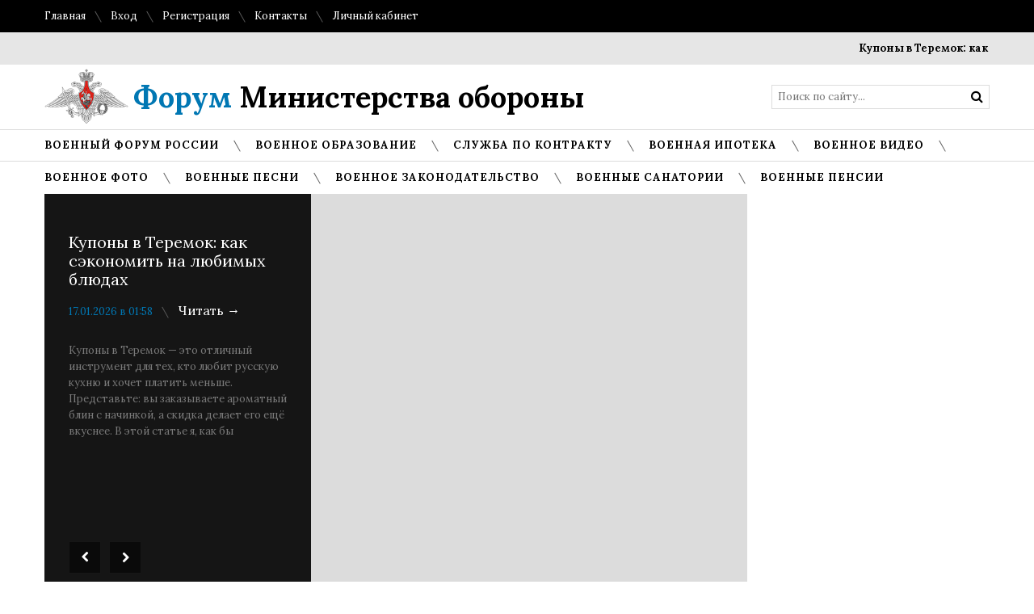

--- FILE ---
content_type: text/html; charset=UTF-8
request_url: http://www.forum-mil.ru/
body_size: 19655
content:
<!DOCTYPE html>
<html>
 <head>

	<script type="text/javascript">new Image().src = "//counter.yadro.ru/hit;ucoznet?r"+escape(document.referrer)+(screen&&";s"+screen.width+"*"+screen.height+"*"+(screen.colorDepth||screen.pixelDepth))+";u"+escape(document.URL)+";"+Date.now();</script>
	<script type="text/javascript">new Image().src = "//counter.yadro.ru/hit;ucoz_desktop_ad?r"+escape(document.referrer)+(screen&&";s"+screen.width+"*"+screen.height+"*"+(screen.colorDepth||screen.pixelDepth))+";u"+escape(document.URL)+";"+Date.now();</script>
 <meta charset="utf-8">
 <meta name="viewport" content="width=device-width, initial-scale=1, maximum-scale=1"/>
 <title>Министерство обороны РФ: сайт, архив, личный кабинет, форум, подвиг народа, официальный, приказ</title>
 <link type="text/css" rel="StyleSheet" href="/_st/my.css" />
 <link href='//fonts.googleapis.com/css?family=Lora:400,700,400italic,700italic&subset=latin,cyrillic' rel='stylesheet' type='text/css'>
 <link rel="stylesheet" href="/css/font-awesome.css" />
 <!--[if lt IE 9]>
 <script>
 var e = ("header,nav,article,aside,section,footer").split(',');
 for (var i = 0; i < e.length; i++) {
 document.createElement(e[i]);
 }
 </script> 
 <![endif]-->
 
	<link rel="stylesheet" href="/.s/src/base.min.css" />
	<link rel="stylesheet" href="/.s/src/layer1.min.css" />

	<script src="/.s/src/jquery-1.12.4.min.js"></script>
	
	<script src="/.s/src/uwnd.min.js"></script>
	<script src="//s725.ucoz.net/cgi/uutils.fcg?a=uSD&ca=2&ug=999&isp=0&r=0.789788708918596"></script>
	<link rel="stylesheet" href="/.s/src/ulightbox/ulightbox.min.css" />
	<link rel="stylesheet" href="/.s/src/social2.css" />
	<script src="/.s/src/ulightbox/ulightbox.min.js"></script>
	<script>
/* --- UCOZ-JS-DATA --- */
window.uCoz = {"module":"index","ssid":"354675701402651310067","uLightboxType":1,"country":"US","site":{"id":"0forum-mil","domain":"forum-mil.ru","host":"forum-mil.ucoz.ru"},"sign":{"7254":"Изменить размер","3125":"Закрыть","5255":"Помощник","7287":"Перейти на страницу с фотографией.","7251":"Запрошенный контент не может быть загружен. Пожалуйста, попробуйте позже.","7253":"Начать слайд-шоу","7252":"Предыдущий","5458":"Следующий"},"layerType":1,"language":"ru"};
/* --- UCOZ-JS-CODE --- */
 function uSocialLogin(t) {
			var params = {"facebook":{"height":520,"width":950},"ok":{"height":390,"width":710},"yandex":{"width":870,"height":515},"google":{"height":600,"width":700},"vkontakte":{"width":790,"height":400}};
			var ref = escape(location.protocol + '//' + ('www.forum-mil.ru' || location.hostname) + location.pathname + ((location.hash ? ( location.search ? location.search + '&' : '?' ) + 'rnd=' + Date.now() + location.hash : ( location.search || '' ))));
			window.open('/'+t+'?ref='+ref,'conwin','width='+params[t].width+',height='+params[t].height+',status=1,resizable=1,left='+parseInt((screen.availWidth/2)-(params[t].width/2))+',top='+parseInt((screen.availHeight/2)-(params[t].height/2)-20)+'screenX='+parseInt((screen.availWidth/2)-(params[t].width/2))+',screenY='+parseInt((screen.availHeight/2)-(params[t].height/2)-20));
			return false;
		}
		function TelegramAuth(user){
			user['a'] = 9; user['m'] = 'telegram';
			_uPostForm('', {type: 'POST', url: '/index/sub', data: user});
		}
function loginPopupForm(params = {}) { new _uWnd('LF', ' ', -250, -100, { closeonesc:1, resize:1 }, { url:'/index/40' + (params.urlParams ? '?'+params.urlParams : '') }) }
/* --- UCOZ-JS-END --- */
</script>

	<style>.UhideBlock{display:none; }</style>

</head>
 <body>
<div id="tmpl-container"> 
 <!--U1AHEADER1Z--><!-- Yandex.Metrika counter --><script src="//mc.yandex.ru/metrika/watch.js" type="text/javascript"></script><script type="text/javascript">try { var yaCounter193386 = new Ya.Metrika({id:193386, webvisor:true, clickmap:true, trackLinks:true, accurateTrackBounce:true}); } catch(e) { }</script><noscript><div><img src="//mc.yandex.ru/watch/193386" style="position:absolute; left:-9999px;" alt="" /></div></noscript><!-- /Yandex.Metrika counter -->
<div id="top">
 <div class="cnt oh">
 <div class="top-left">
 <a href="/">Главная</a> <i class="sprt"></i>
 
 <a href="javascript:;" rel="nofollow" onclick="loginPopupForm(); return false;">Вход</a> <i class="sprt"></i>
 <a href="/register">Регистрация</a> <i class="sprt"></i>
 
 <!--<a href="#">FAQ</a> <i class="sprt"></i>
 <a href="#">Правила</a> <i class="sprt"></i>-->
 <a href="/index/kontakty/0-53">Контакты</a> <i class="sprt"></i>
 <a href="/index/lichnyj_kabinet_voennosluzhashhego/0-41">Личный кабинет</a>
 </div>
 <!--<div class="top-right">
 <a href="#"><i class="fa fa-facebook"></i></a> <i class="sprt"></i>
 <a href="#"><i class="fa fa-twitter"></i></a> <i class="sprt"></i>
 <a href="#"><i class="fa fa-tumblr"></i></a> <i class="sprt"></i>
 <a href="#"><i class="fa fa-google-plus"></i></a> <i class="sprt"></i>
 <a href="#"><i class="fa fa-rss"></i></a>
 </div>-->
 </div>
</div>

<div id="ticker"><div class="cnt"><marquee scrollamount="5" onmouseover="this.stop()" onmouseout="this.start()"><a href="http://www.forum-mil.ru/news/kupony_v_teremok_kak_sehkonomit_na_ljubimykh_bljudakh/2026-01-17-4641">Купоны в Теремок: как сэкономить на любимых блюдах</a> <i class="sprt"></i><a href="http://www.forum-mil.ru/news/primenenie_nerzhavejushhikh_otvodov_v_sovremennykh_truboprovodnykh_sistemakh/2026-01-04-4640">Применение нержавеющих отводов в современных трубопроводных системах</a> <i class="sprt"></i><a href="http://www.forum-mil.ru/news/skolko_stoit_voennyj_bilet_i_kak_ego_poluchit_zakonno/2025-12-26-4638">Сколько стоит военный билет и как его получить законно</a> <i class="sprt"></i><a href="http://www.forum-mil.ru/news/voennyj_bilet_ehto_vazhnyj_dokument_s_realnoj_juridicheskoj_znachimostju/2025-12-26-4639">Военный билет — это важный документ с реальной юридической значимостью</a> <i class="sprt"></i><a href="http://www.forum-mil.ru/news/skolko_stoit_voennyj_bilet_i_kak_ego_poluchit_zakonno/2025-12-26-4636">Сколько стоит военный билет и как его получить законно</a> <i class="sprt"></i><a href="http://www.forum-mil.ru/news/skolko_stoit_voennyj_bilet_i_kak_ego_poluchit_zakonno/2025-12-26-4637">Сколько стоит военный билет и как его получить законно</a> <i class="sprt"></i><a href="http://www.forum-mil.ru/news/dizajnerskie_stoly_iz_massiva_dereva_i_mramora_ehstetika_status_i_dolgovechnost/2025-12-26-4635">Дизайнерские столы из массива дерева и мрамора: эстетика, статус и долговечность</a> <i class="sprt"></i><a href="http://www.forum-mil.ru/news/vklady_pod_vysokij_procent_gde_razmestit_sberezhenija/2025-12-05-4634">Вклады под высокий процент: где разместить сбережения</a> <i class="sprt"></i><a href="http://www.forum-mil.ru/news/vklady_pod_vysokij_procent_gde_razmestit_sberezhenija/2025-12-05-4633">Вклады под высокий процент: где разместить сбережения</a> <i class="sprt"></i><a href="http://www.forum-mil.ru/news/kak_podgotovitsja_k_poseshheniju_muzeja_kosmonavtiki_prakticheskoe_rukovodstvo_dlja_vzroslykh_i_detej/2025-12-05-4632">Как подготовиться к посещению Музея космонавтики: практическое руководство для взрослых и детей</a> <i class="sprt"></i></marquee></div></div>

<header id="header">
 <div class="cnt oh">
 <div id="logo"><a href="/"><span>Форум</span> Министерства обороны</a></div>
 <!--<div id="slogan">
 <i class="sprt"></i> пожалуй, лучший новостной портал в твоем регионе
 </div>-->
 <div id="search">
 <form onsubmit="this.sfSbm.disabled=true" method="get" style="margin:0;padding:0;" action="/search">
 <input type="text" name="q" class="queryField" placeholder="Поиск по сайту..." />
 <input type="submit" class="searchSbmFl" name="sfSbm" value="&#xf002;" />
 </form>
 </div>
 </div>
</header>

<nav id="menu">
 <div class="cnt oh">
 <div class="open-menu"><i class="fa fa-bars"></i> Меню сайта</div>
 <!-- <sblock_nmenu> -->
 <!-- <bc> --><div id="uNMenuDiv1" class="uMenuV"><ul class="uMenuRoot">
<li><a  href="/forum" ><span>Военный форум России</span></a></li>
<li><a  href="/index/obrazovanie/0-54" ><span>Военное образование</span></a></li>
<li><a  href="/index/sluzhba_po_kontraktu/0-42" ><span>Служба по контракту</span></a></li>
<li><a  href="/index/voennaja_ipoteka_oficialnyj_sajt_lichnyj_kabinet_izmenenija_summa/0-171" ><span>Военная ипотека</span></a></li>
<li><a  href="/index/voennoe_video/0-156" ><span>Военное видео</span></a></li>
<li><a  href="/photo" ><span>Военное фото</span></a></li>
<li><a  href="http://www.forum-mil.ru/voennye_pesni" ><span>Военные песни</span></a></li>
<li><a  href="http://www.forum-mil.ru/blog/" ><span>Военное законодательство</span></a></li>
<li><a  href="/index/voennye_sanatorii_mo_rf_fsb_rossii_mvd_mchs_ceny_forum_otzyvy/0-170" ><span>Военные санатории</span></a></li>
<li><a  href="http://www.forum-mil.ru/index/0-172" ><span>Военные пенсии</span></a></li></ul></div><!-- </bc> -->
 <!-- </sblock_nmenu> -->
 </div>
</nav><!--/U1AHEADER1Z-->
 <section id="middle">
 <div class="cnt oh">
 <!-- <middle> -->
 <div id="content">
 <!-- <body> -->
 <!-- slider -->
 <div id="slider-cnt">
 <div id="slider">
 <ul><li>  <div class="slide-cnt">  <a class="slide-title" href="http://www.forum-mil.ru/news/kupony_v_teremok_kak_sehkonomit_na_ljubimykh_bljudakh/2026-01-17-4641">Купоны в Теремок: как сэкономить на любимых блюдах</a>  <div class="slide-details">  17.01.2026 в 01:58 <i class="sprt"></i> <a class="more" href="http://www.forum-mil.ru/news/kupony_v_teremok_kak_sehkonomit_na_ljubimykh_bljudakh/2026-01-17-4641">Читать <span>&#8594;</span></a>  </div>  <div class="slide-mes">  <p>Купоны в Теремок &mdash; это отличный инструмент для тех, кто любит русскую кухню и хочет платить меньше. Представьте: вы заказываете ароматный блин с начинкой, а скидка делает его ещё вкуснее. В этой статье я, как бы  </div>  </div> </li><li>  <div class="slide-cnt">  <a class="slide-title" href="http://www.forum-mil.ru/news/primenenie_nerzhavejushhikh_otvodov_v_sovremennykh_truboprovodnykh_sistemakh/2026-01-04-4640">Применение нержавеющих отводов в современных трубопроводных системах</a>  <div class="slide-details">  04.01.2026 в 00:24 <i class="sprt"></i> <a class="more" href="http://www.forum-mil.ru/news/primenenie_nerzhavejushhikh_otvodov_v_sovremennykh_truboprovodnykh_sistemakh/2026-01-04-4640">Читать <span>&#8594;</span></a>  </div>  <div class="slide-mes">  <p>Надежность и долговечность трубопроводов являются критически важными факторами в промышленности и строительстве. Соединительные элементы, такие как отводы, должны выдерживать значительные нагрузки, агрессивные среды и  </div>  </div> </li><li>  <div class="slide-cnt">  <a class="slide-title" href="http://www.forum-mil.ru/news/skolko_stoit_voennyj_bilet_i_kak_ego_poluchit_zakonno/2025-12-26-4638">Сколько стоит военный билет и как его получить законно</a>  <div class="slide-details">  26.12.2025 в 23:33 <i class="sprt"></i> <a class="more" href="http://www.forum-mil.ru/news/skolko_stoit_voennyj_bilet_i_kak_ego_poluchit_zakonno/2025-12-26-4638">Читать <span>&#8594;</span></a>  </div>  <div class="slide-mes">  <p data-end="691" data-start="101">Военный билет &mdash; один из самых обсуждаемых документов среди молодых людей и их родителей. Он сопровождает парней с момента призыва до завершения службы и остаётся у многих на долги  </div>  </div> </li><li>  <div class="slide-cnt">  <a class="slide-title" href="http://www.forum-mil.ru/news/voennyj_bilet_ehto_vazhnyj_dokument_s_realnoj_juridicheskoj_znachimostju/2025-12-26-4639">Военный билет — это важный документ с реальной юридической значимостью</a>  <div class="slide-details">  26.12.2025 в 23:33 <i class="sprt"></i> <a class="more" href="http://www.forum-mil.ru/news/voennyj_bilet_ehto_vazhnyj_dokument_s_realnoj_juridicheskoj_znachimostju/2025-12-26-4639">Читать <span>&#8594;</span></a>  </div>  <div class="slide-mes">  <p data-end="691" data-start="101">Военный билет &mdash; один из самых обсуждаемых документов среди молодых людей и их родителей. Он сопровождает парней с момента призыва до завершения службы и остаётся у многих на долги  </div>  </div> </li><li>  <div class="slide-cnt">  <a class="slide-title" href="http://www.forum-mil.ru/news/skolko_stoit_voennyj_bilet_i_kak_ego_poluchit_zakonno/2025-12-26-4636">Сколько стоит военный билет и как его получить законно</a>  <div class="slide-details">  26.12.2025 в 23:33 <i class="sprt"></i> <a class="more" href="http://www.forum-mil.ru/news/skolko_stoit_voennyj_bilet_i_kak_ego_poluchit_zakonno/2025-12-26-4636">Читать <span>&#8594;</span></a>  </div>  <div class="slide-mes">  <p data-end="579" data-start="187">Военный билет &mdash; это важный документ для граждан мужского пола в возрасте от 18 до 27 лет, который подтверждает прохождение военной службы или наличие законных оснований для освобо  </div>  </div> </li></ul>
 </div>
 </div>
 <!-- /slider -->
 <!-- tabs -->
 <div class="tabs news-block">
 <div class="tabs-head">
 <a href="javascript://" class="tabs-link-cur" data-tabid="tab1">Свежее</a> <i class="sprt"></i>
 <a href="javascript://" data-tabid="tab2">Популярное</a> <i class="sprt"></i>
 <a href="javascript://" data-tabid="tab3">Обсуждаемое</a>
 </div>
 <div id="tab1" class="tabs-cnt tabs-cnt-cur oh"><div class="col3">  <div class="news news1">  <div class="news-img"></div>  <a class="news-title" href="http://www.forum-mil.ru/news/kupony_v_teremok_kak_sehkonomit_na_ljubimykh_bljudakh/2026-01-17-4641">Купоны в Теремок: как сэкономить на любимых блюдах</a>  <div class="news-details">  <span class="news-details-time">17.01.2026 в 01:58</span>  <span class="news-details-reads"><i class="sprt"></i> просмотров: 115</span>  <span class="news-details-comm"><i class="sprt"></i> комментариев: 0</span>  </div>  <div class="news-mes">  <p>Купоны в Теремок &mdash; это отличный инструмент для тех, кто любит русскую кухню и хочет платить меньше. Представьте: вы заказываете ароматный блин с начинкой, а скидка делает его ещё вкуснее. В этой статье я, как бывший сотрудник сети ресторанов с многолетним опытом, расскажу о проверенных способах получения и использования таких предложений. Кстати, вот полезный ресурс для поиска: <a href="h...  </div>  <a class="more" href="http://www.forum-mil.ru/news/kupony_v_teremok_kak_sehkonomit_na_ljubimykh_bljudakh/2026-01-17-4641">Читать далее <span>&#8594;</span></a>  </div> </div><div class="col3">  <div class="news news1">  <div class="news-img"></div>  <a class="news-title" href="http://www.forum-mil.ru/news/primenenie_nerzhavejushhikh_otvodov_v_sovremennykh_truboprovodnykh_sistemakh/2026-01-04-4640">Применение нержавеющих отводов в современных трубопроводных системах</a>  <div class="news-details">  <span class="news-details-time">04.01.2026 в 00:24</span>  <span class="news-details-reads"><i class="sprt"></i> просмотров: 222</span>  <span class="news-details-comm"><i class="sprt"></i> комментариев: 0</span>  </div>  <div class="news-mes">  <p>Надежность и долговечность трубопроводов являются критически важными факторами в промышленности и строительстве. Соединительные элементы, такие как отводы, должны выдерживать значительные нагрузки, агрессивные среды и перепады температур. Особые требования предъявляются к материалам, которые обеспечивают длительную и безопасную эксплуатацию систем. Подробную информацию о спецификации и характер...  </div>  <a class="more" href="http://www.forum-mil.ru/news/primenenie_nerzhavejushhikh_otvodov_v_sovremennykh_truboprovodnykh_sistemakh/2026-01-04-4640">Читать далее <span>&#8594;</span></a>  </div> </div><div class="col3">  <div class="news news1">  <div class="news-img"></div>  <a class="news-title" href="http://www.forum-mil.ru/news/skolko_stoit_voennyj_bilet_i_kak_ego_poluchit_zakonno/2025-12-26-4638">Сколько стоит военный билет и как его получить законно</a>  <div class="news-details">  <span class="news-details-time">26.12.2025 в 23:33</span>  <span class="news-details-reads"><i class="sprt"></i> просмотров: 302</span>  <span class="news-details-comm"><i class="sprt"></i> комментариев: 0</span>  </div>  <div class="news-mes">  <p data-end="691" data-start="101">Военный билет &mdash; один из самых обсуждаемых документов среди молодых людей и их родителей. Он сопровождает парней с момента призыва до завершения службы и остаётся у многих на долгие годы как важная часть личного досье. Но помимо своей официальной роли, вокруг военного билета существует множество мифов, домыслов и вопросов. Один из самых популярных: <strong d...  </div>  <a class="more" href="http://www.forum-mil.ru/news/skolko_stoit_voennyj_bilet_i_kak_ego_poluchit_zakonno/2025-12-26-4638">Читать далее <span>&#8594;</span></a>  </div> </div></div>
 <div id="tab2" class="tabs-cnt oh"><div class="col3">  <div class="news news1">  <div class="news-img" style="background-image: url(http://www.forum-mil.ru/_nw/28/38751794.jpg);"></div>  <a class="news-title" href="http://www.forum-mil.ru/news/voennye_pensii_v_2015_godu_povyshenie_poslednie_novosti/2015-01-15-2858">Военные пенсии в 2015 году повышение последние новости</a>  <div class="news-details">  <span class="news-details-time">15.01.2015 в 10:28</span>  <span class="news-details-reads"><i class="sprt"></i> просмотров: 162230</span>  <span class="news-details-comm"><i class="sprt"></i> комментариев: 48</span>  </div>  <div class="news-mes">  Военные пенсии в 2015 году останутся на практически на прежнем уровне. Повышение военных пенсий , согласно последних новостей из Минобороны России будет только один раз - 1 октября, сообщил корреспондентам Форума Минобоороны РФ 14 января 2015 года адмирал Владимир Комоедов глава комитета по обороне Государственной Думы. <br /> "В 2014 году году военные пенсии индексировались дважды - 1 января и 1 ...  </div>  <a class="more" href="http://www.forum-mil.ru/news/voennye_pensii_v_2015_godu_povyshenie_poslednie_novosti/2015-01-15-2858">Читать далее <span>&#8594;</span></a>  </div> </div><div class="col3">  <div class="news news1">  <div class="news-img" style="background-image: url(http://www.forum-mil.ru/_nw/29/82885816.jpg);"></div>  <a class="news-title" href="http://www.forum-mil.ru/news/indeksacija_pensij_voennym_pensioneram_v_2015_godu_poslednie_novosti/2015-03-07-2934">Индексация пенсий военным пенсионерам в 2015 году. Последние новости</a>  <div class="news-details">  <span class="news-details-time">07.03.2015 в 13:30</span>  <span class="news-details-reads"><i class="sprt"></i> просмотров: 161015</span>  <span class="news-details-comm"><i class="sprt"></i> комментариев: 32</span>  </div>  <div class="news-mes">  Владимир Путин поручил проиндексировать военные пенсии. В связи с большой инфляцией найдены новые источники финансирования для повышения военных пенсий. Последние новости должны утешить военных пенсионеров. <br /><br /> Владимир Путин дал соответствующее поручение министру обороны Сергею Шойгу и министру финансов Анатолию Силуанову на совещании 6 марта 2015 года. Верховный главнокомандующий ВС РФ ...  </div>  <a class="more" href="http://www.forum-mil.ru/news/indeksacija_pensij_voennym_pensioneram_v_2015_godu_poslednie_novosti/2015-03-07-2934">Читать далее <span>&#8594;</span></a>  </div> </div><div class="col3">  <div class="news news1">  <div class="news-img" style="background-image: url(http://www.forum-mil.ru/_nw/28/94740459.jpg);"></div>  <a class="news-title" href="http://www.forum-mil.ru/news/vtoraja_pensija_dlja_voennykh_s_1_janvarja_2015_goda_poslednie_novosti/2015-02-02-2888">Вторая пенсия для военных с 1 января 2015 года последние новости</a>  <div class="news-details">  <span class="news-details-time">02.02.2015 в 23:30</span>  <span class="news-details-reads"><i class="sprt"></i> просмотров: 117165</span>  <span class="news-details-comm"><i class="sprt"></i> комментариев: 16</span>  </div>  <div class="news-mes">  Военная пенсия назначается раньше гражданской. Военнослужащие уходят на заслуженный отдых в 40 - 45 лет, то есть в полном расцвете сил. И в подавляющем большинстве случаев они устраиваются на работу на гражданские должности. В России по закону нет разделения, кому работодатель должен отчислять часть зарплаты в пенсионный фонд, а кому нет – он делает это всем в обязательном порядке. Получалась прав...  </div>  <a class="more" href="http://www.forum-mil.ru/news/vtoraja_pensija_dlja_voennykh_s_1_janvarja_2015_goda_poslednie_novosti/2015-02-02-2888">Читать далее <span>&#8594;</span></a>  </div> </div></div>
 <div id="tab3" class="tabs-cnt oh"><div class="col3">  <div class="news news1">  <div class="news-img"></div>  <a class="news-title" href="http://www.forum-mil.ru/news/kupony_v_teremok_kak_sehkonomit_na_ljubimykh_bljudakh/2026-01-17-4641">Купоны в Теремок: как сэкономить на любимых блюдах</a>  <div class="news-details">  <span class="news-details-time">17.01.2026 в 01:58</span>  <span class="news-details-reads"><i class="sprt"></i> просмотров: 115</span>  <span class="news-details-comm"><i class="sprt"></i> комментариев: 0</span>  </div>  <div class="news-mes">  <p>Купоны в Теремок &mdash; это отличный инструмент для тех, кто любит русскую кухню и хочет платить меньше. Представьте: вы заказываете ароматный блин с начинкой, а скидка делает его ещё вкуснее. В этой статье я, как бывший сотрудник сети ресторанов с многолетним опытом, расскажу о проверенных способах получения и использования таких предложений. Кстати, вот полезный ресурс для поиска: <a href="h...  </div>  <a class="more" href="http://www.forum-mil.ru/news/kupony_v_teremok_kak_sehkonomit_na_ljubimykh_bljudakh/2026-01-17-4641">Читать далее <span>&#8594;</span></a>  </div> </div><div class="col3">  <div class="news news1">  <div class="news-img"></div>  <a class="news-title" href="http://www.forum-mil.ru/news/primenenie_nerzhavejushhikh_otvodov_v_sovremennykh_truboprovodnykh_sistemakh/2026-01-04-4640">Применение нержавеющих отводов в современных трубопроводных системах</a>  <div class="news-details">  <span class="news-details-time">04.01.2026 в 00:24</span>  <span class="news-details-reads"><i class="sprt"></i> просмотров: 222</span>  <span class="news-details-comm"><i class="sprt"></i> комментариев: 0</span>  </div>  <div class="news-mes">  <p>Надежность и долговечность трубопроводов являются критически важными факторами в промышленности и строительстве. Соединительные элементы, такие как отводы, должны выдерживать значительные нагрузки, агрессивные среды и перепады температур. Особые требования предъявляются к материалам, которые обеспечивают длительную и безопасную эксплуатацию систем. Подробную информацию о спецификации и характер...  </div>  <a class="more" href="http://www.forum-mil.ru/news/primenenie_nerzhavejushhikh_otvodov_v_sovremennykh_truboprovodnykh_sistemakh/2026-01-04-4640">Читать далее <span>&#8594;</span></a>  </div> </div><div class="col3">  <div class="news news1">  <div class="news-img"></div>  <a class="news-title" href="http://www.forum-mil.ru/news/skolko_stoit_voennyj_bilet_i_kak_ego_poluchit_zakonno/2025-12-26-4638">Сколько стоит военный билет и как его получить законно</a>  <div class="news-details">  <span class="news-details-time">26.12.2025 в 23:33</span>  <span class="news-details-reads"><i class="sprt"></i> просмотров: 302</span>  <span class="news-details-comm"><i class="sprt"></i> комментариев: 0</span>  </div>  <div class="news-mes">  <p data-end="691" data-start="101">Военный билет &mdash; один из самых обсуждаемых документов среди молодых людей и их родителей. Он сопровождает парней с момента призыва до завершения службы и остаётся у многих на долгие годы как важная часть личного досье. Но помимо своей официальной роли, вокруг военного билета существует множество мифов, домыслов и вопросов. Один из самых популярных: <strong d...  </div>  <a class="more" href="http://www.forum-mil.ru/news/skolko_stoit_voennyj_bilet_i_kak_ego_poluchit_zakonno/2025-12-26-4638">Читать далее <span>&#8594;</span></a>  </div> </div></div>
 </div>
 <!-- /tabs -->
 <div class="news-block oh">
 <div class="col2">
 <div class="title1">
 Категория "Минобороны"
 <a class="title1-more" href="javascript://" title="Все новости категории"><i class="fa fa-plus"></i></a>
 </div>
 <div class="news-block-cnt"><div class="news news2">  <div class="news-img" style="background-image: url(http://www.forum-mil.ru/_nw/42/34950418.jpg);"></div>  <a class="news-title" href="http://www.forum-mil.ru/news/2024-12-10-4203">Фрегат нового типа</a>  <div class="news-details">  <span class="news-details-time">10.12.2024 в 01:08</span>  <span class="news-details-reads"><i class="sprt"></i> просмотров: 23854</span>  <span class="news-details-comm"><i class="sprt"></i> комментариев: 0</span>  </div>  <div class="news-mes">  <p><b>В Шотландии началось строительство новых фрегатов для Королевского флота Великобритании. Вчера, верфь Babcock объявила о закладке первого корабля проекта Type 31. Этот фрегат будет назван HMS Venturer, а строительство его парного судна, HMS Active, начнется в ближайшее время. Всего планируется построить пять фрегатов проекта Type 31 для британского флота, с целью замены фрегатов проекта Type...  </div>  <a class="more" href="http://www.forum-mil.ru/news/2024-12-10-4203">Читать далее <span>&#8594;</span></a> </div><div class="news news2">  <div class="news-img" style="background-image: url(http://www.forum-mil.ru/_nw/42/25283839.jpg);"></div>  <a class="news-title" href="http://www.forum-mil.ru/news/2024-11-21-4268">Массовое расширение военно-учебных центров в медицинских вузах предвидится Минздравом</a>  <div class="news-details">  <span class="news-details-time">21.11.2024 в 23:41</span>  <span class="news-details-reads"><i class="sprt"></i> просмотров: 18862</span>  <span class="news-details-comm"><i class="sprt"></i> комментариев: 0</span>  </div>  <div class="news-mes">  <p><b>В соответствии с последними данными, предоставленными Министерством здравоохранения РФ, в следующем учебном году предполагается значительное увеличение количества военно-учебных центров (ВУЦ) в медицинских вузах страны. По информации, опубликованной изданием «Коммерсантъ», планируется расширение сети ВУЦ в четыре раза по сравнению с текущим числом.</b></p> <p>На данный момент военно-учебные ...  </div>  <a class="more" href="http://www.forum-mil.ru/news/2024-11-21-4268">Читать далее <span>&#8594;</span></a> </div><div class="news news2">  <div class="news-img" style="background-image: url(http://www.forum-mil.ru/_nw/41/99209926.jpg);"></div>  <a class="news-title" href="http://www.forum-mil.ru/news/2024-08-14-4195">Дополненная реальность на поле боя</a>  <div class="news-details">  <span class="news-details-time">14.08.2024 в 18:28</span>  <span class="news-details-reads"><i class="sprt"></i> просмотров: 20387</span>  <span class="news-details-comm"><i class="sprt"></i> комментариев: 0</span>  </div>  <div class="news-mes">  <p><b>Согласно сообщению портала janes.com, Министерство обороны США объявило о проведении финальных испытаний системы Integrated Visual Augmentation System (IVAS) перед ее вооружением. Эта система, основанная на Microsoft HoloLens 2, представляет собой очки дополненной реальности, которые обеспечивают американским солдатам возможность видеть поле боя, как в компьютерной игре.</b></p> <p>Серийное ...  </div>  <a class="more" href="http://www.forum-mil.ru/news/2024-08-14-4195">Читать далее <span>&#8594;</span></a> </div><div class="news news2">  <div class="news-img" style="background-image: url(http://www.forum-mil.ru/_nw/42/46554154.jpg);"></div>  <a class="news-title" href="http://www.forum-mil.ru/news/2023-09-08-4202">Новая система ПВО</a>  <div class="news-details">  <span class="news-details-time">08.09.2023 в 00:07</span>  <span class="news-details-reads"><i class="sprt"></i> просмотров: 28106</span>  <span class="news-details-comm"><i class="sprt"></i> комментариев: 0</span>  </div>  <div class="news-mes">  <p><b>Министерство обороны Великобритании объявило о подписании контракта с Польшей, ускоряющей разработку новой системы противовоздушной обороны (ПВО) малой дальности. В рамках этого соглашения польские и британские компании будут работать над перспективной ракетной системой под названием Narew.</b></p> <p>Генеральный директор Польской группы вооружений Себастьян Хвалек и директор по продажам ком...  </div>  <a class="more" href="http://www.forum-mil.ru/news/2023-09-08-4202">Читать далее <span>&#8594;</span></a> </div></div>
 </div>
 <div class="col2">
 <div class="title1">
 Новости
 <a class="title1-more" href="javascript://" title="Все новости категории"><i class="fa fa-plus"></i></a>
 </div>
 <div class="news-block-cnt"><div class="news news2">  <div class="news-img" style="background-image: url(/_bd/1/67076945.jpg);"></div>  <a class="news-title" href="http://www.forum-mil.ru/board/poslednie_novosti/politika/164-1-0-107">МИД заявил о прекращении договора о дружбе между Россией и Украиной</a>  <div class="news-details">  <span class="news-details-time">01.04.2019 в 19:54</span>  <span class="news-details-reads"><i class="sprt"></i> просмотров: 35090</span>  <span class="news-details-comm"><i class="sprt"></i> комментариев: 0</span>  </div>  <div class="news-mes">  «Первого апреля 2019 года прекращено действие Договора о дружбе, сотрудничестве и партнерстве между Россией и Украиной, подписанного в Киеве 31 мая 1997 года», — говорится в сообщении. МИД России заявил о прекращении Договора о дружбе, сотрудничестве и партнерстве с Украиной, сообщает РИА «Новости». Договор был подписан 31 мая 1997 года в Киеве, а 1 апреля 1999 года вступил в силу. Соглашение заключалось на 10 лет с возможностью продления на такой же срок.  </div>  <a class="more" href="http://www.forum-mil.ru/board/poslednie_novosti/politika/164-1-0-107">Читать далее <span>&#8594;</span></a> </div><div class="news news2">  <div class="news-img" style="background-image: url(/_bd/1/65781935.jpg);"></div>  <a class="news-title" href="http://www.forum-mil.ru/board/voennye_novosti_rossii_i_mira/socialnoe_obespechenie/kategorii_godnosti_k_voennoj_sluzhbe/160-1-0-105">Категории годности к военной службе</a>  <div class="news-details">  <span class="news-details-time">13.03.2018 в 11:26</span>  <span class="news-details-reads"><i class="sprt"></i> просмотров: 39476</span>  <span class="news-details-comm"><i class="sprt"></i> комментариев: 0</span>  </div>  <div class="news-mes">  Процедура призыва на военную службу или поступление в высшее учебное заведение с военным уклоном требует прохождения комиссии по состоянию здоровья. Специалисты в области медицины определяют наличие или отсутствие у призывника заболеваний, патологий, прочих отклонений, которые могут помешать исполнению гражданского долга. <br /><br /> Законодательство Российской Федерации определяет такие категории годности к военной службе: <br /> А — отсутствие патологических заболеваний, препятствующих прохождению военной службы; <br /> Б — данная категория определяет незначительные отклонения в состоянии здоровья, которые позволяют выполнить гражданский долг; <br /> В — заключение медицинской комиссии, которое предполагает выдачу военного билета с определением призывника в запас ВС России в период мирного времени; <br /> Г — категория, которая освобождает призывника от несения воинской службы на срок от шести до двенадцати месяцев в зависимости от ситуации и состояния здоровья; <br /> Д — определяет негодность призывника для несения воинской службы. <br /> Стоит отметить, что при причислении призывнику категорий В и Д накладывается ряд ограничений на возможность трудоустройства. Так, например, человек, получивший упомянутые категории годности, не имеет полномочий работать в силовых структурах. <br /><br /> Категория «А». К военной службе годен без ограничений. Призывник абсолютно здоров, проблем со здоровьем не имеет. <br /><br /> Категория «Б». К военной службе годен с небольшими ограничениями. У призывника имеются некоторые проблемы со здоровьем, не препятствующие прохождению службы. <br /><br /> Категория «В». К военной службе годен ограниченно. Призывник зачисляется в запас и не подлежит службе в мирное время. В случае военного положения он будет призван в порядке укомплектования тыловых частей. Также может быть призван на краткосрочные военные сборы. В добровольном порядке может ходатайствовать о переосвидетельствовании и изменении своей <a href="http://voenniy-bilet.ru/knowlegebase/stati-po-meditsinskim-voprosam/chto-oznachayut-kategorii-godnosti-k-voennoy-sluzhbe/" target="_blank">категории годности</a> на ступень выше (для призыва) или ниже (для полного освобождения). <br /><br /> Категория «Г». К военной службе не годен временно. Имеет травму или заболевание (перелом, дистрофия, ожирение и пр.), с надеждой на скорое выздоровление. По этой категории предоставляется отсрочка минимум на полгода, максимум – на год. <br /><br /> Категория «Д». К военной службе не годен. Призывник полностью освобождается от воинской обязанности. Ему выдается военный билет, в котором отмечается полная негодность к службе. Соответствующая отметка ставится в паспорт.  </div>  <a class="more" href="http://www.forum-mil.ru/board/voennye_novosti_rossii_i_mira/socialnoe_obespechenie/kategorii_godnosti_k_voennoj_sluzhbe/160-1-0-105">Читать далее <span>&#8594;</span></a> </div><div class="news news2">  <div class="news-img" style="background-image: url(/_bd/1/97857387.jpg);"></div>  <a class="news-title" href="http://www.forum-mil.ru/board/poslednie_novosti/politika/ushel_iz_zhizni_fidel_kastro/164-1-0-102">Ушел из жизни Фидель Кастро</a>  <div class="news-details">  <span class="news-details-time">26.11.2016 в 13:54</span>  <span class="news-details-reads"><i class="sprt"></i> просмотров: 56795</span>  <span class="news-details-comm"><i class="sprt"></i> комментариев: 2</span>  </div>  <div class="news-mes">  На Кубе объявлен девятидневный национальный траур в связи с кончиной Фиделя Кастро. Похороны бывшего лидера состоятся 4 декабря 2016 года. <br /><br /> Президент России Владимир Путин направил телеграмму с соболезнованиями Раулю Кастро, народу и правительству Кубы: "Этот сильный и мудрый человек всегда с уверенностью смотрел в будущее. Он воплотил в себе высокие идеалы политика, гражданина и патриота, искренне убеждённого в правоте дела, которому отдал всю свою жизнь. Память о нём навсегда останется в сердцах граждан России". <br /><br /> Премьер-министр РФ Дмитрий Медведев: "Фидель Кастро прожил большую жизнь, полную событий и вызовов. Это был не просто политик и руководитель. В первую очередь это был яркий человек, лидер. Дружеские, союзнические отношения между нашей страной и Кубой построены благодаря его личному участию. Последний раз мы общались по телефону в августе этого года, когда Фидель Кастро отмечал 90-летие. Он живо интересовался происходящим в мире, в России, до последнего момента сохранял острый ум и держал в голове много информации. Вместе с Фиделем Кастро, без преувеличения, ушла целая историческая эпоха. Всегда буду вспоминать о встречах с этим выдающимся человеком. Мои глубокие соболезнования родным и близким, всему кубинскому народу". <br /><br /> Согласно собственной воле бывшего президента Кубы Фидель Кастро, его тело кремируют.  </div>  <a class="more" href="http://www.forum-mil.ru/board/poslednie_novosti/politika/ushel_iz_zhizni_fidel_kastro/164-1-0-102">Читать далее <span>&#8594;</span></a> </div><div class="news news2">  <div class="news-img" style="background-image: url(/_bd/1/82607269.jpg);"></div>  <a class="news-title" href="http://www.forum-mil.ru/board/poslednie_novosti/politika/otstavka_ministra_obrazovanija_livanova_poslednie_novosti/164-1-0-101">Отставка министра образования Ливанова - последние новости</a>  <div class="news-details">  <span class="news-details-time">19.08.2016 в 13:45</span>  <span class="news-details-reads"><i class="sprt"></i> просмотров: 61559</span>  <span class="news-details-comm"><i class="sprt"></i> комментариев: 1</span>  </div>  <div class="news-mes">  Последние новости сегодня пестрят информацией о том, что отставка министра образования Ливанова уже не за горами. Министра образования отставляют за месяц до выборов 2016 года. <br /> Пресс-секретарь Ливанова Анна Усачева сегодня отказалась от комментариев. Пресс-секретарь премьера Наталья Тимакова возможность отставки Ливанова в ближайшее время не прокомментировала. <br /> Дмитрий Ливанов занимает свой пост с 2012 года, до этого он был ректором университета МИСиС. На своем посту он неоднократно подвергался критике за реформу образования, ЕГЭ, сокращение школ. При нем прошла реформа Российской академии наук. В начале 2016 года он был выведен из состава Высшего совета «Единой России». <br /> Ливанов — самый непопулярный министр российского правительства. Согласно данным опроса ВЦИОМ, его деятельность оценивают в два балла большинство опрошенных россиян.  </div>  <a class="more" href="http://www.forum-mil.ru/board/poslednie_novosti/politika/otstavka_ministra_obrazovanija_livanova_poslednie_novosti/164-1-0-101">Читать далее <span>&#8594;</span></a> </div></div>
 </div>
 </div>
 <div class="news-block">
 <div class="title1">
 Категория "Военные новости"
 <a class="title1-more" href="javascript://" title="Все новости категории"><i class="fa fa-plus"></i></a>
 </div>
 <div class="oh"><div class="news news3">  <div class="news-img" style="background-image: url(http://www.forum-mil.ru/_nw/41/53234017.jpg);"></div>  <a class="news-title" href="http://www.forum-mil.ru/news/2023-06-03-4199">Управление боевым вертолетом без пилота</a>  <div class="news-details">  <span class="news-details-time">03.06.2023 в 18:34</span>  <span class="news-details-reads"><i class="sprt"></i> просмотров: 8969</span>  <span class="news-details-comm"><i class="sprt"></i> комментариев: 0</span>  </div>  <div class="news-mes">  <p><b>9 февраля исторический момент настал для авиации - один из самых популярных армейских вертолетов, UH-60A Black Hawk, успешно совершил полет без пилота. Пресс-служба Агентства перспективных оборонных проектов (DARPA) Минобороны США объявила о достижении этой важной вехи в автономных полетах вертолетов.</b></p> <p>Экспериментальный вертолет UH-60A был оснащен системой ALIAS, разработанной DARP...  </div>  <a class="more" href="http://www.forum-mil.ru/news/2023-06-03-4199">Читать далее <span>&#8594;</span></a> </div><div class="news news3">  <div class="news-img" style="background-image: url(http://www.forum-mil.ru/_nw/41/02183877.jpg);"></div>  <a class="news-title" href="http://www.forum-mil.ru/news/2023-06-03-4197">Лазерная защита</a>  <div class="news-details">  <span class="news-details-time">03.06.2023 в 18:31</span>  <span class="news-details-reads"><i class="sprt"></i> просмотров: 8327</span>  <span class="news-details-comm"><i class="sprt"></i> комментариев: 0</span>  </div>  <div class="news-mes">  <p><b>Израиль достиг значительного прорыва в области систем противовоздушной обороны (ПВО), проведя успешные испытания своей новой лазерной системы. Система под названием Light Shield была разработана совместно компаниями Rafael и Elbit, и согласно объявлению, она стала первой в мире "работающей лазерной системой защиты".</b></p> <p>Бригадный генерал Янив Ротем, глава управления разработки вооруже...  </div>  <a class="more" href="http://www.forum-mil.ru/news/2023-06-03-4197">Читать далее <span>&#8594;</span></a> </div><div class="news news3">  <div class="news-img" style="background-image: url(http://www.forum-mil.ru/_nw/41/93299988.jpg);"></div>  <a class="news-title" href="http://www.forum-mil.ru/news/2023-05-23-4169">Первые испытания морского беспилотника</a>  <div class="news-details">  <span class="news-details-time">23.05.2023 в 06:43</span>  <span class="news-details-reads"><i class="sprt"></i> просмотров: 9112</span>  <span class="news-details-comm"><i class="sprt"></i> комментариев: 0</span>  </div>  <div class="news-mes">  <p><b>Компания Nauticus Robotics представила новый беспилотный подводный дрон Defender с искусственным интеллектом, который может обнаруживать и обезвреживать мины на большом расстоянии.</b></p> <p>Устройство оснащено программным обеспечением toolKITT, которое обеспечивает гибкую работу со взрывчатыми веществами. Военные могут удаленно управлять дроном и обезвреживать взрывчатку, избегая риска для...  </div>  <a class="more" href="http://www.forum-mil.ru/news/2023-05-23-4169">Читать далее <span>&#8594;</span></a> </div><div class="news news3">  <div class="news-img" style="background-image: url(http://www.forum-mil.ru/_nw/41/07810597.jpg);"></div>  <a class="news-title" href="http://www.forum-mil.ru/news/2023-05-21-4176">Node: гаджет для военных</a>  <div class="news-details">  <span class="news-details-time">21.05.2023 в 23:08</span>  <span class="news-details-reads"><i class="sprt"></i> просмотров: 9030</span>  <span class="news-details-comm"><i class="sprt"></i> комментариев: 0</span>  </div>  <div class="news-mes">  <p><b>Американская компания Somewear Labs представила мультисетевое устройство Node, которое позволяет создавать безопасную и гибкую сеть для связи, отслеживания местоположения и других тактических нужд на суше, в воздухе, на море и даже под землей.</b></p> <p>Node работает на платформе Grid, что позволяет интегрироваться с тактической системой ATAK. Устройство имеет скромные габариты, но работает...  </div>  <a class="more" href="http://www.forum-mil.ru/news/2023-05-21-4176">Читать далее <span>&#8594;</span></a> </div><div class="news news3">  <div class="news-img" style="background-image: url(http://www.forum-mil.ru/_nw/41/89018034.jpg);"></div>  <a class="news-title" href="http://www.forum-mil.ru/news/2023-02-22-4117">Новый бомбардировщик B-21 Raider был представлен в США</a>  <div class="news-details">  <span class="news-details-time">22.02.2023 в 12:33</span>  <span class="news-details-reads"><i class="sprt"></i> просмотров: 10977</span>  <span class="news-details-comm"><i class="sprt"></i> комментариев: 0</span>  </div>  <div class="news-mes">  <p><b>В интернете в открытом доступе появились фотографии и видео нового самолета-невидимки. Эксперты утверждают, что данная модель в будущем составит основу американской авиации. Новый самолет был разработан командой инженеров компании Northrop</b><b>&nbsp;Grumman</b><b>.</b></p> <p>Главным преимуществом модели является расширенная система интеграции датчиков и оружия. Также самолет имеет гибкое ...  </div>  <a class="more" href="http://www.forum-mil.ru/news/2023-02-22-4117">Читать далее <span>&#8594;</span></a> </div></div>
 </div>
 <div class="tabs news-block">
 <div class="tabs-head">
 <a href="javascript://" class="tabs-link-cur" data-tabid="tab1">Жилищное обеспечение</a> <i class="sprt"></i>
 <a href="javascript://" data-tabid="tab2">Народ и Армия</a> <i class="sprt"></i>
 <a href="javascript://" data-tabid="tab3">Мнения и публикации</a>
 </div>
 <div id="tab1" class="tabs-cnt tabs-cnt-cur oh"><div class="col3">  <div class="news news1">  <div class="news-img" style="background-image: url(http://www.forum-mil.ru/_nw/45/41145634.jpg);"></div>  <a class="news-title" href="http://www.forum-mil.ru/news/2025-11-25-4572">В России планируют ограничить наличные расчеты при покупке жилья</a>  <div class="news-details">  <span class="news-details-time">25.11.2025 в 17:26</span>  <span class="news-details-reads"><i class="sprt"></i> просмотров: 11845</span>  <span class="news-details-comm"><i class="sprt"></i> комментариев: 0</span>  </div>  <div class="news-mes">  <p><b>Госдума рассматривает законопроект, предусматривающий запрет на проведение сделок с недвижимостью за наличные, если стоимость объекта превышает 1 миллион рублей. Инициатива направлена на повышение прозрачности рынка и снижение уровня мошенничества.</b></p>  <h2>Цель инициативы</h2>  <p>Законопроект разработан с учетом международной практики, где безналичные расчеты при покупке недвижимости я...  </div>  <a class="more" href="http://www.forum-mil.ru/news/2025-11-25-4572">Читать далее <span>&#8594;</span></a>  </div> </div><div class="col3">  <div class="news news1">  <div class="news-img" style="background-image: url(http://www.forum-mil.ru/_nw/45/53867136.jpg);"></div>  <a class="news-title" href="http://www.forum-mil.ru/news/2025-11-24-4573">В Госдуме предложили масштабное строительство социального жилья</a>  <div class="news-details">  <span class="news-details-time">24.11.2025 в 12:30</span>  <span class="news-details-reads"><i class="sprt"></i> просмотров: 4438</span>  <span class="news-details-comm"><i class="sprt"></i> комментариев: 0</span>  </div>  <div class="news-mes">  <p><b>Заместитель председателя комитета Госдумы по экономической политике Михаил Делягин предложил строить социальное жилье в больших масштабах и использовать неэксплуатируемые государственные активы для улучшения жилищной ситуации россиян.</b></p>  <h2>Критика ипотечной системы</h2>  <p>Михаил Делягин отметил, что ипотека не была предназначена для решения жилищных проблем большинства россиян, так...  </div>  <a class="more" href="http://www.forum-mil.ru/news/2025-11-24-4573">Читать далее <span>&#8594;</span></a>  </div> </div><div class="col3">  <div class="news news1">  <div class="news-img" style="background-image: url(http://www.forum-mil.ru/_nw/45/50451598.jpg);"></div>  <a class="news-title" href="http://www.forum-mil.ru/news/2025-11-23-4574">Сбербанк снизил ставки по военной ипотеке до 9,2% годовых</a>  <div class="news-details">  <span class="news-details-time">23.11.2025 в 03:32</span>  <span class="news-details-reads"><i class="sprt"></i> просмотров: 4720</span>  <span class="news-details-comm"><i class="sprt"></i> комментариев: 0</span>  </div>  <div class="news-mes">  <p><b>Сбербанк объявил о снижении процентных ставок по военной ипотеке, уменьшив их с 9,5% до 9,2% годовых. Это решение направлено на улучшение условий для военнослужащих, участвующих в накопительно-ипотечной системе.</b></p>  <h2>Новые условия кредитования</h2>  <p>Снижение ставки распространяется на участников накопительно-ипотечной системы, которые планируют приобрести жилье на первичном или вт...  </div>  <a class="more" href="http://www.forum-mil.ru/news/2025-11-23-4574">Читать далее <span>&#8594;</span></a>  </div> </div></div>
 <div id="tab2" class="tabs-cnt oh"><div class="col3">  <div class="news news1">  <div class="news-img" style="background-image: url(http://www.forum-mil.ru/_nw/45/31566515.jpg);"></div>  <a class="news-title" href="http://www.forum-mil.ru/news/2025-04-02-4520">Завершен капитальный ремонт пяти домов культуры в Оршанском районе</a>  <div class="news-details">  <span class="news-details-time">02.04.2025 в 20:03</span>  <span class="news-details-reads"><i class="sprt"></i> просмотров: 4136</span>  <span class="news-details-comm"><i class="sprt"></i> комментариев: 0</span>  </div>  <div class="news-mes">  <p><b>В Оршанском районе Республики Марий Эл завершен капитальный ремонт пяти домов культуры в рамках национального проекта «Культура».</b></p> <h2>Масштабные обновления</h2> <p>По информации министра культуры Марий Эл Константина Иванова, в 2024 году в Оршанском районе были капитально отремонтированы пять сельских домов культуры. Работы проводились в рамках национального проекта «Культура» и вклю...  </div>  <a class="more" href="http://www.forum-mil.ru/news/2025-04-02-4520">Читать далее <span>&#8594;</span></a>  </div> </div><div class="col3">  <div class="news news1">  <div class="news-img" style="background-image: url(http://www.forum-mil.ru/_nw/43/80512945.jpg);"></div>  <a class="news-title" href="http://www.forum-mil.ru/news/2024-05-19-4338">Тренировки для мужчин после ранения – безопасные и эффективные методы</a>  <div class="news-details">  <span class="news-details-time">19.05.2024 в 18:29</span>  <span class="news-details-reads"><i class="sprt"></i> просмотров: 5110</span>  <span class="news-details-comm"><i class="sprt"></i> комментариев: 0</span>  </div>  <div class="news-mes">  <p><b>Возвращение к тренировкам после ранения требует осторожного и взвешенного подхода. Неправильное выполнение упражнений или чрезмерная нагрузка могут привести к повторным травмам и замедлить процесс восстановления. Рассмотрим безопасные и эффективные методы тренировок для мужчин после ранения, которые помогут вам вернуться к активной жизни без риска для здоровья.</b></p> <h3>Представление темы...  </div>  <a class="more" href="http://www.forum-mil.ru/news/2024-05-19-4338">Читать далее <span>&#8594;</span></a>  </div> </div><div class="col3">  <div class="news news1">  <div class="news-img" style="background-image: url(http://www.forum-mil.ru/_nw/42/02536105.jpg);"></div>  <a class="news-title" href="http://www.forum-mil.ru/news/2024-04-03-4298">Сеть поддержки – создание сообществ для военных пенсионеров</a>  <div class="news-details">  <span class="news-details-time">03.04.2024 в 03:58</span>  <span class="news-details-reads"><i class="sprt"></i> просмотров: 8476</span>  <span class="news-details-comm"><i class="sprt"></i> комментариев: 0</span>  </div>  <div class="news-mes">  <h2>Значение общественной поддержки для психического здоровья</h2> <p>Общественная поддержка играет ключевую роль в поддержании психического здоровья, особенно для военных пенсионеров, которые часто сталкиваются с уникальными вызовами после завершения службы. Социальные связи, обмен опытом и взаимопомощь в сообществах могут значительно снизить чувство одиночества, депрессии и улучшить общее эмоцио...  </div>  <a class="more" href="http://www.forum-mil.ru/news/2024-04-03-4298">Читать далее <span>&#8594;</span></a>  </div> </div></div>
 <div id="tab3" class="tabs-cnt oh"><div class="col3">  <div class="news news1">  <div class="news-img"></div>  <a class="news-title" href="http://www.forum-mil.ru/news/kupony_v_teremok_kak_sehkonomit_na_ljubimykh_bljudakh/2026-01-17-4641">Купоны в Теремок: как сэкономить на любимых блюдах</a>  <div class="news-details">  <span class="news-details-time">17.01.2026 в 01:58</span>  <span class="news-details-reads"><i class="sprt"></i> просмотров: 115</span>  <span class="news-details-comm"><i class="sprt"></i> комментариев: 0</span>  </div>  <div class="news-mes">  <p>Купоны в Теремок &mdash; это отличный инструмент для тех, кто любит русскую кухню и хочет платить меньше. Представьте: вы заказываете ароматный блин с начинкой, а скидка делает его ещё вкуснее. В этой статье я, как бывший сотрудник сети ресторанов с многолетним опытом, расскажу о проверенных способах получения и использования таких предложений. Кстати, вот полезный ресурс для поиска: <a href="h...  </div>  <a class="more" href="http://www.forum-mil.ru/news/kupony_v_teremok_kak_sehkonomit_na_ljubimykh_bljudakh/2026-01-17-4641">Читать далее <span>&#8594;</span></a>  </div> </div><div class="col3">  <div class="news news1">  <div class="news-img"></div>  <a class="news-title" href="http://www.forum-mil.ru/news/primenenie_nerzhavejushhikh_otvodov_v_sovremennykh_truboprovodnykh_sistemakh/2026-01-04-4640">Применение нержавеющих отводов в современных трубопроводных системах</a>  <div class="news-details">  <span class="news-details-time">04.01.2026 в 00:24</span>  <span class="news-details-reads"><i class="sprt"></i> просмотров: 222</span>  <span class="news-details-comm"><i class="sprt"></i> комментариев: 0</span>  </div>  <div class="news-mes">  <p>Надежность и долговечность трубопроводов являются критически важными факторами в промышленности и строительстве. Соединительные элементы, такие как отводы, должны выдерживать значительные нагрузки, агрессивные среды и перепады температур. Особые требования предъявляются к материалам, которые обеспечивают длительную и безопасную эксплуатацию систем. Подробную информацию о спецификации и характер...  </div>  <a class="more" href="http://www.forum-mil.ru/news/primenenie_nerzhavejushhikh_otvodov_v_sovremennykh_truboprovodnykh_sistemakh/2026-01-04-4640">Читать далее <span>&#8594;</span></a>  </div> </div><div class="col3">  <div class="news news1">  <div class="news-img"></div>  <a class="news-title" href="http://www.forum-mil.ru/news/skolko_stoit_voennyj_bilet_i_kak_ego_poluchit_zakonno/2025-12-26-4638">Сколько стоит военный билет и как его получить законно</a>  <div class="news-details">  <span class="news-details-time">26.12.2025 в 23:33</span>  <span class="news-details-reads"><i class="sprt"></i> просмотров: 302</span>  <span class="news-details-comm"><i class="sprt"></i> комментариев: 0</span>  </div>  <div class="news-mes">  <p data-end="691" data-start="101">Военный билет &mdash; один из самых обсуждаемых документов среди молодых людей и их родителей. Он сопровождает парней с момента призыва до завершения службы и остаётся у многих на долгие годы как важная часть личного досье. Но помимо своей официальной роли, вокруг военного билета существует множество мифов, домыслов и вопросов. Один из самых популярных: <strong d...  </div>  <a class="more" href="http://www.forum-mil.ru/news/skolko_stoit_voennyj_bilet_i_kak_ego_poluchit_zakonno/2025-12-26-4638">Читать далее <span>&#8594;</span></a>  </div> </div></div>
 </div>
 </div>
 <aside id="sidebar"><!--U1CLEFTER1Z-->
<!-- <block1> -->

<div class="block">
 <div class="block-title"><!-- <bt> -->Военным<!-- </bt> --></div>
 <div class="block-cnt">
 <!-- <bc> --><div class="news news4">  <div class="news-img"></div>  <a class="news-title" href="http://www.forum-mil.ru/news/kupony_v_teremok_kak_sehkonomit_na_ljubimykh_bljudakh/2026-01-17-4641">Купоны в Теремок: как сэкономить на любимых блюдах</a>  <div class="news-details">  <span class="news-details-time">17.01.2026 в 01:58</span>  </div> </div><!-- </bc> -->
 </div>
</div>

<!-- </block1> -->

<!-- <block5> -->

<div class="block">
 <div class="block-title"><!-- <bt> -->Последние комментарии<!-- </bt> --></div>
 <div class="block-cnt">
 <!-- <bc> --><!-- #16 'Последние комментарии' --><div class="b-comm">  <div class="b-comm-ava" style="background-image: url(/img/no-ava.png);"></div>  <div class="b-comm-mes" title="Перейти на страницу материала" onclick="location.href='//www.forum-mil.ru/news/ehlektronnaja_prijomnaja_ministerstva_oborony_rossijskoj_federacii/2016-03-02-3070';">  <b>Татьяна Давыдова</b><br>  Здравствуйте! Мой внук служит в армии Израиля. Я п...  </div> </div><div class="b-comm">  <div class="b-comm-ava" style="background-image: url(https://graph.facebook.com/2648480311834841/picture);"></div>  <div class="b-comm-mes" title="Перейти на страницу материала" onclick="location.href='//www.forum-mil.ru/news/2019-04-07-3214';">  <b>Sergey Nedrov</b><br>  Добрый день! <br /> Прошу написать корректное юрид...  </div> </div><div class="b-comm">  <div class="b-comm-ava" style="background-image: url(https://pp.userapi.com/c4385/u30078246/e_c0dbc56f.jpg?ava=1);"></div>  <div class="b-comm-mes" title="Перейти на страницу материала" onclick="location.href='//www.forum-mil.ru/news/imeet_li_zhena_pravo_na_kvartiru_po_voennoj_ipoteke_pri_razvode/2018-09-09-3194';">  <b>Дмитрий</b><br>  Не очень понимаю, на каком основании военных, да и...  </div> </div><div class="b-comm">  <div class="b-comm-ava" style="background-image: url(https://pp.userapi.com/c4385/u30078246/e_c0dbc56f.jpg?ava=1);"></div>  <div class="b-comm-mes" title="Перейти на страницу материала" onclick="location.href='//www.forum-mil.ru/news/soldat_szhjog_brt_razogrevaja_na_ogne_konservy/2018-01-11-3181';">  <b>Дмитрий</b><br>  Какая-то совершенно бредовая история. Все кто служ...  </div> </div><div class="b-comm">  <div class="b-comm-ava" style="background-image: url(https://i.mycdn.me/image?id=201070406360&t=33&plc=API&aid=1129661952&tkn=*0uUz2XY2jVJ1_QTAhUKCQwHKzIo);"></div>  <div class="b-comm-mes" title="Перейти на страницу материала" onclick="location.href='//www.forum-mil.ru/stuff/15001_16000/15644/85-1-0-26';">  <b>Алла</b><br>  Кто -нибудь может рассказать о Хамзине Габдульбаре...  </div> </div><!-- </bc> -->
 </div>
</div>

<!-- </block5> -->


<!-- <block7> -->

<div class="block">
 <div class="block-title"><!-- <bt> --><!--<s5158>-->Форма входа<!--</s>--><!-- </bt> --></div>
 <div class="block-cnt">
 <!-- <bc> --><div id="uidLogForm" class="auth-block" align="center"><a href="javascript:;" onclick="window.open('https://login.uid.me/?site=0forum-mil&ref='+escape(location.protocol + '//' + ('www.forum-mil.ru' || location.hostname) + location.pathname + ((location.hash ? ( location.search ? location.search + '&' : '?' ) + 'rnd=' + Date.now() + location.hash : ( location.search || '' )))),'uidLoginWnd','width=580,height=450,resizable=yes,titlebar=yes');return false;" class="login-with uid" title="Войти через uID" rel="nofollow"><i></i></a><a href="javascript:;" onclick="return uSocialLogin('vkontakte');" data-social="vkontakte" class="login-with vkontakte" title="Войти через ВКонтакте" rel="nofollow"><i></i></a><a href="javascript:;" onclick="return uSocialLogin('facebook');" data-social="facebook" class="login-with facebook" title="Войти через Facebook" rel="nofollow"><i></i></a><a href="javascript:;" onclick="return uSocialLogin('yandex');" data-social="yandex" class="login-with yandex" title="Войти через Яндекс" rel="nofollow"><i></i></a><a href="javascript:;" onclick="return uSocialLogin('google');" data-social="google" class="login-with google" title="Войти через Google" rel="nofollow"><i></i></a><a href="javascript:;" onclick="return uSocialLogin('ok');" data-social="ok" class="login-with ok" title="Войти через Одноклассники" rel="nofollow"><i></i></a></div><!-- </bc> -->
 </div>
</div>

<!-- </block7> --><!--/U1CLEFTER1Z--></aside>
 </div>
 </div>
</section>
 
 <!--U1BFOOTER1Z--><footer id="footer">
 <div class="cnt oh">
 <div class="block col4">
 <div class="block-title">О сайте</div>
 
Министерство обороны Российской Федерации является федеральным органом исполнительной власти Росссии.

Минобороны России организует военную политику и осуществляющий государственное управление в области обороны Российской Федерации.
 
На сайте представлены последние военные новости, ведётся обсуждение вопросов, касающихся военной ипотеки, пенсии военным пенсионерами прочих вопросов.
 
 <div class="block-cnt">
 
 <!--<div class="footer-contact oh">
 <i class="fa fa-phone"></i>
 <span>8 (800) 200-22-95</span>
 </div>
 <div class="footer-contact oh">
 <i class="fa fa-phone"></i>
 <span>8 (800) 200-22-95</span>
 </div>
 <div class="footer-contact oh">
 <i class="fa fa-envelope-o"></i>
 <noindex><span><a href="mailto:mail@mil.ru">mail@mil.ru</a></noindex></span>
 </div>
 <div class="footer-contact oh">
 <i class="fa fa-location-arrow"></i>
 <span>119160, Москва, ул. Знаменка, д.19</span>
 </div>-->
 </div>
 </div>
 <div class="block col4">
 <div class="block-title">Главные новости</div>
 <div class="block-cnt"><div class="news news4">  <div class="news-img"></div>  <a class="news-title" href="http://www.forum-mil.ru/news/kupony_v_teremok_kak_sehkonomit_na_ljubimykh_bljudakh/2026-01-17-4641">Купоны в Теремок: как сэкономить на любимых блюдах</a>  <div class="news-details">  <span class="news-details-time">17.01.2026 в 01:58</span>  </div> </div></div>
 </div>
 <div class="block col4">
 <div class="block-title">Фотоальбомы</div>
 <div class="block-cnt"><a class="ph-inf ulightbox" href="//www.forum-mil.ru/_ph/16/376667444.jpg" style="background-image: url(//www.forum-mil.ru/_ph/16/1/376667444.jpg);" title="Министерство обороны Российской Федерации" data-fancybox-group="ph-inf"></a><a class="ph-inf ulightbox" href="//www.forum-mil.ru/_ph/16/694270380.jpg" style="background-image: url(//www.forum-mil.ru/_ph/16/1/694270380.jpg);" title="Центр обороны" data-fancybox-group="ph-inf"></a><a class="ph-inf ulightbox" href="//www.forum-mil.ru/_ph/16/214584861.jpg" style="background-image: url(//www.forum-mil.ru/_ph/16/1/214584861.jpg);" title="гособоронзаказ" data-fancybox-group="ph-inf"></a><a class="ph-inf ulightbox" href="//www.forum-mil.ru/_ph/16/818790849.jpg" style="background-image: url(//www.forum-mil.ru/_ph/16/1/818790849.jpg);" title="Гособоронзаказ 2016" data-fancybox-group="ph-inf"></a><a class="ph-inf ulightbox" href="//www.forum-mil.ru/_ph/16/847969176.jpg" style="background-image: url(//www.forum-mil.ru/_ph/16/1/847969176.jpg);" title="Тяжёлый авианесущий крейсер «Адмирал Флота Советского Сою..." data-fancybox-group="ph-inf"></a><a class="ph-inf ulightbox" href="//www.forum-mil.ru/_ph/16/620988637.jpg" style="background-image: url(//www.forum-mil.ru/_ph/16/1/620988637.jpg);" title="Схема построения парадного расчета 9 мая 2012 года" data-fancybox-group="ph-inf"></a><a class="ph-inf ulightbox" href="//www.forum-mil.ru/_ph/16/875924034.jpg" style="background-image: url(//www.forum-mil.ru/_ph/16/1/875924034.jpg);" title="Ракета-носитель «Союз-2»" data-fancybox-group="ph-inf"></a><a class="ph-inf ulightbox" href="//www.forum-mil.ru/_ph/16/808812709.jpg" style="background-image: url(//www.forum-mil.ru/_ph/16/1/808812709.jpg);" title="Основной боевой танк Т-90 «Владимир»" data-fancybox-group="ph-inf"></a><a class="ph-inf ulightbox" href="//www.forum-mil.ru/_ph/16/203904862.jpg" style="background-image: url(//www.forum-mil.ru/_ph/16/1/203904862.jpg);" title="Истребитель-бомбардировщик Су-34" data-fancybox-group="ph-inf"></a></div>
 </div>
 <div class="block col4">
 <div class="block-title">Категории</div>
 <div class="block-cnt"><table border="0" cellspacing="1" cellpadding="0" width="100%" class="catsTable"><tr>
					<td style="width:100%" class="catsTd" valign="top">
						<a href="/news/armejskie_vospominanija/1-0-1" class="catName">Армейские Воспоминания</a> <span class="catNumData">[77]</span>
					</td></tr><tr>
					<td style="width:100%" class="catsTd" valign="top">
						<a href="/news/mnenija_i_publikacii/1-0-3" class="catName">Мнения и публикации</a> <span class="catNumData">[939]</span>
					</td></tr><tr>
					<td style="width:100%" class="catsTd" valign="top">
						<a href="/news/minoborony/1-0-4" class="catName">Минобороны</a> <span class="catNumData">[219]</span>
					</td></tr><tr>
					<td style="width:100%" class="catsTd" valign="top">
						<a href="/news/v_strane_i_v_mire/1-0-5" class="catName">В стране и в Мире</a> <span class="catNumData">[153]</span>
					</td></tr><tr>
					<td style="width:100%" class="catsTd" valign="top">
						<a href="/news/narod_i_armija/1-0-6" class="catName">Народ и Армия</a> <span class="catNumData">[108]</span>
					</td></tr><tr>
					<td style="width:100%" class="catsTd" valign="top">
						<a href="/news/denezhnoe_dovolstvie/1-0-7" class="catName">Денежное довольствие</a> <span class="catNumData">[58]</span>
					</td></tr><tr>
					<td style="width:100%" class="catsTd" valign="top">
						<a href="/news/zhilishhnoe_obespechenie/1-0-8" class="catName">Жилищное обеспечение</a> <span class="catNumData">[96]</span>
					</td></tr><tr>
					<td style="width:100%" class="catsTd" valign="top">
						<a href="/news/voennye_novosti/1-0-10" class="catName">Военные новости</a> <span class="catNumData">[88]</span>
					</td></tr><tr>
					<td style="width:100%" class="catsTd" valign="top">
						<a href="/news/quot_voennaja_tajna_quot/1-0-11" class="catName">&quot;Военная тайна&quot;</a> <span class="catNumData">[20]</span>
					</td></tr><tr>
					<td style="width:100%" class="catsTd" valign="top">
						<a href="/news/konsultacija_jurista/1-0-12" class="catName">Консультация юриста</a> <span class="catNumData">[35]</span>
					</td></tr></table></div>
 </div> 
 </div>
</footer>
<div id="copy">
 <div class="cnt">
 Министерство обороны Российской Федерации © 2009 - 2019. Администрация сайта <a href="/cdn-cgi/l/email-protection" class="__cf_email__" data-cfemail="2041444d494e60464f52554d0d4d494c0e5255">[email&#160;protected]</a>
 
 <!-- "' --><span class="pbKHLsOK"><a href="https://www.ucoz.ru/"><img style="width:80px; height:15px;" src="/.s/img/cp/svg/16.svg" alt="" /></a></span><!-- Yandex.Metrika counter --><script data-cfasync="false" src="/cdn-cgi/scripts/5c5dd728/cloudflare-static/email-decode.min.js"></script><script src="//mc.yandex.ru/metrika/watch.js" type="text/javascript"></script><script type="text/javascript">try { var yaCounter93847 = new Ya.Metrika({id:93847,type:1});} catch(e) { }</script><noscript><div><img src="//mc.yandex.ru/watch/93847?cnt-class=1" style="position:absolute; left:-9999px;" alt="" /></div></noscript><!-- /Yandex.Metrika counter --><i class="sprt"></i>
 <noindex></div><!--LiveInternet counter--><script type="text/javascript">document.write("<a href='//www.liveinternet.ru/click' target=_blank><img src='//counter.yadro.ru/hit?t21.5;r" + escape(document.referrer) + ((typeof(screen)=="undefined")?"":";s"+screen.width+"*"+screen.height+"*"+(screen.colorDepth?screen.colorDepth:screen.pixelDepth)) + ";u" + escape(document.URL) + ";" + Math.random() + "' border=0 width=88 height=31 alt='' title='LiveInternet: показано число просмотров за 24 часа, посетителей за 24 часа и за сегодня'><\/a>")</script><!--/LiveInternet--></noindex>

 
 
<noindex><a href="//yandex.ru/cy?base=0&amp;host=forum-mil.ru" rel="nofollow"><img src="//www.yandex.ru/cycounter?forum-mil.ru" rel="nofollow" width="88" height="31" alt="Индекс цитирования" border="0" /></a></noindex><!--/U1BFOOTER1Z-->
 
 </div>
 <script src="/js/plugins.js"></script>
 <script src="/js/scripts.js"></script>
<script defer src="https://static.cloudflareinsights.com/beacon.min.js/vcd15cbe7772f49c399c6a5babf22c1241717689176015" integrity="sha512-ZpsOmlRQV6y907TI0dKBHq9Md29nnaEIPlkf84rnaERnq6zvWvPUqr2ft8M1aS28oN72PdrCzSjY4U6VaAw1EQ==" data-cf-beacon='{"version":"2024.11.0","token":"6fcf783366604c44a7cf59be18f680f8","r":1,"server_timing":{"name":{"cfCacheStatus":true,"cfEdge":true,"cfExtPri":true,"cfL4":true,"cfOrigin":true,"cfSpeedBrain":true},"location_startswith":null}}' crossorigin="anonymous"></script>
</body>
</html>
<!-- 0.07473 (s725) -->